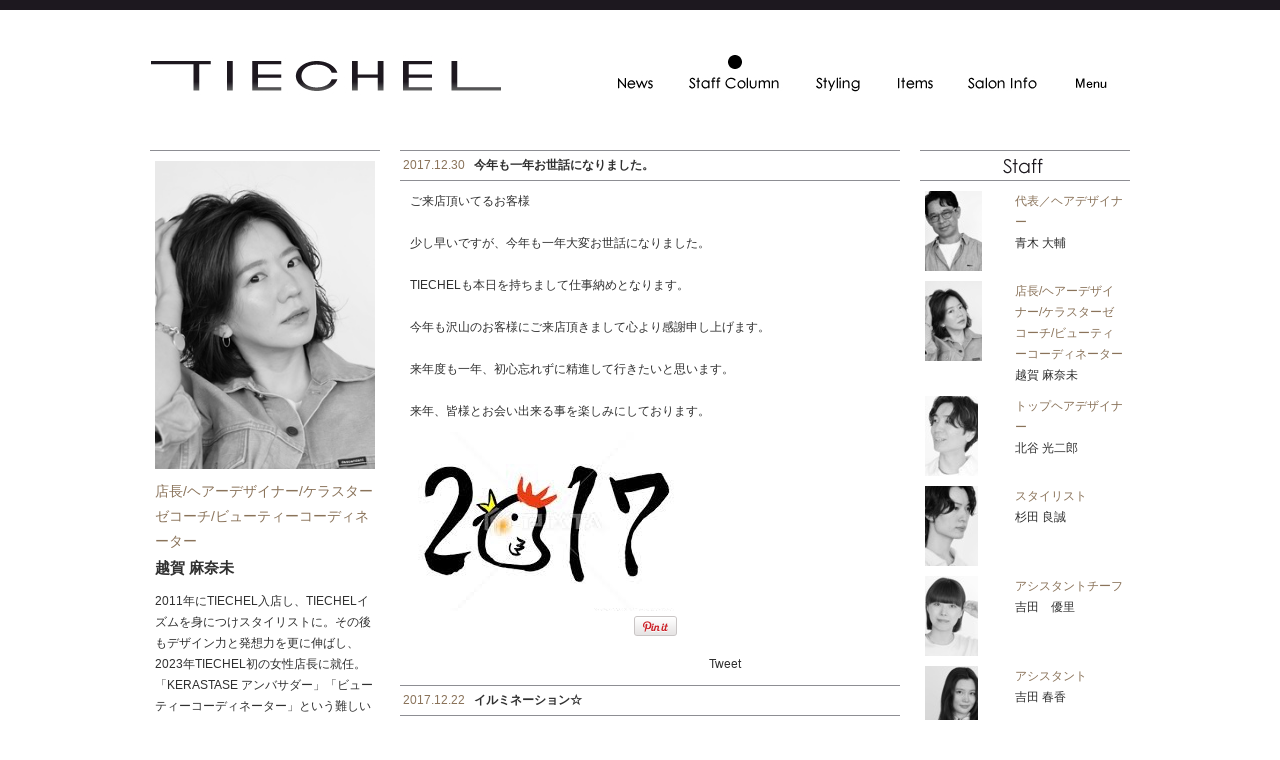

--- FILE ---
content_type: text/html; charset=UTF-8
request_url: https://tiechel.com/column.php?SID=21&month=2017
body_size: 25219
content:

<!DOCTYPE html PUBLIC "-//W3C//DTD XHTML 1.0 Transitional//EN" "http://www.w3.org/TR/xhtml1/DTD/xhtml1-transitional.dtd">
<html xmlns="http://www.w3.org/1999/xhtml">
<head>
<title>TIECHEL ティーシェル | Staff Column スタッフコラム | 越賀 麻奈未</title>
<meta http-equiv="Content-Type" content="text/html; charset=utf-8" />
<meta name="keywords" content="TIECHEL,ティーシェル,ヘアサロン,美容室,ヘアー,メイクアップ,ヘアーデザイナー, ケラスターゼ,トリートメント,表参道,青山">
<meta name="description" content="TIECHEL－ティーシェル公式サイト。TIECHELという店名は英語の「TIE(結ぶ)」と、フランス語の「CHER(親愛な)」をもじった「CHEL」を組み合わせた造語。全体で「大切な人との出会い」という思いが込められています。">
<link rel="shortcut icon" href="/favicon.ico">
<link href="/css/import.css" rel="stylesheet" type="text/css" />
<script type="text/javascript" src="/js/func.js"></script>
<script type="text/javascript" src="/js/swapimages.js"></script>
<script type="text/javascript">
  var _gaq = _gaq || [];
  _gaq.push(['_setAccount', 'UA-34795413-1']);
  _gaq.push(['_trackPageview']);

  (function() {
    var ga = document.createElement('script'); ga.type = 'text/javascript'; ga.async = true;
    ga.src = ('https:' == document.location.protocol ? 'https://ssl' : 'http://www') + '.google-analytics.com/ga.js';
    var s = document.getElementsByTagName('script')[0]; s.parentNode.insertBefore(ga, s);
  })();
</script>
<script type="text/javascript" src="//assets.pinterest.com/js/pinit.js"></script>
<script type="text/javascript" src="js/jquery-1.7.1.min.js"></script>
<script type="text/javascript" src="js/jquery-contained-sticky-scroll.js"></script>
<script type="text/javascript">
jQuery(document).ready(function(){
jQuery('#left_side_230').containedStickyScroll({
duration:0,
unstick:true,
closeChar:''
});
jQuery('#right_scroll_210').containedStickyScroll({
duration:0,
unstick:true,
closeChar:''
});
});</script>
</head>
<body>
<div id="wrap" class="clearfix">
<table id="headerbg">
	<tr><td>
	<table id="headerin">
		<tr align="left">
		<td><a href="/"><img src="/images/hdr_logo.gif" /></a></td>
		<td align="right">
		<table id="headernavi">
			<tr>
			<td><a href="news.php"><img src="/images/hdr_navi1_off.gif" alt="" id="headernavi1" onmouseover="MM_swapImage('headernavi1','','/images/hdr_navi1_on.gif',1)" onmouseout="MM_swapImgRestore()" /></a></td>
			<td><a href="columns.php"><img src="/images/hdr_navi2_on.gif" alt="" /></a></td>
			<td><a href="stylings.php"><img src="/images/hdr_navi3_off.gif" alt="" id="headernavi3" onmouseover="MM_swapImage('headernavi3','','/images/hdr_navi3_on.gif',1)" onmouseout="MM_swapImgRestore()" /></a></td>
			<td><a href="items.php"><img src="/images/hdr_navi4_off.gif" alt="" id="headernavi4" onmouseover="MM_swapImage('headernavi4','','/images/hdr_navi4_on.gif',1)" onmouseout="MM_swapImgRestore()" /></a></td>
			<td><a href="salon.php"><img src="/images/hdr_navi5_off.gif" alt="" id="headernavi5" onmouseover="MM_swapImage('headernavi5','','/images/hdr_navi5_on.gif',1)" onmouseout="MM_swapImgRestore()" /></a></td>
			<td><a href="menu.php"><img src="/images/hdr_navi6_off.gif" alt="" id="headernavi6" onmouseover="MM_swapImage('headernavi6','','/images/hdr_navi6_on.gif',1)" onmouseout="MM_swapImgRestore()" /></a></td>
			</tr>
		</table>
		</td>
		</tr>
	</table>
	</td></tr>
</table>
<div id="contents" class="clearfix">

<div id="left_side_230" class="clearfix">
<table class="width230">
	<tr><td><img src="images/idx_line230.gif" /></td></tr>
	<tr><td align="center">
	<table class="width220">
		<tr><td><div class="mt10"></div></td></tr>
		<tr><td align="left"><img src="images/staff/image21.jpg" width="220" /></td></tr>
		<tr><td><div class="mt10"></div></td></tr>
		<tr><td align="left"><span class="brown exstra">店長/ヘアーデザイナー/ケラスターゼコーチ/ビューティーコーディネーター</span><br /><span class="black_bold huge">越賀 麻奈未</span></div></td></tr>
		<tr><td><div class="mt10"></div></td></tr>
		<tr><td align="left">2011年にTIECHEL入店し、TIECHELイズムを身につけスタイリストに。その後もデザイン力と発想力を更に伸ばし、2023年TIECHEL初の女性店長に就任。<br />「KERASTASE アンバサダー」「ビューティーコーディネーター」という難しい資格のテストを見事クリアーし獲得。その知識で、お客様のお悩みを一緒に解決したいと考える。<br />デザインは、女性スタイリストならではの柔らかな質感。得意とするベージュ系を中心とした透け感あるカラーリング。特にカラーに関しては、細かな配合から出される絶妙な色合いと、色落ちもとても良かったと多くのお客様に喜んでいただいています。<br />ファッションに合う、カジュアルで柔らかいスタイルが得意。</td></tr>
	</table>
	</td></tr>
	<tr><td><div class="mt50"></div></td></tr>
	<tr><td><img src="images/side_archives.gif" /></td></tr>
	<tr><td><div class="mt10"></div></td></tr>
<tr><td>&nbsp;<a href="columns.php">All</a></td></tr>
<tr><td>&nbsp;<a href="column.php?SID=21&month=2014">2014</a></td></tr>
<tr><td>&nbsp;<a href="column.php?SID=21&month=2015">2015</a></td></tr>
<tr><td>&nbsp;<a href="column.php?SID=21&month=2016">2016</a></td></tr>
<tr><td>&nbsp;<span class="black_bold">2017</span></td></tr>
<tr><td>&nbsp;<a href="column.php?SID=21&month=2018">2018</a></td></tr>
<tr><td>&nbsp;<a href="column.php?SID=21&month=2019">2019</a></td></tr>
<tr><td>&nbsp;<a href="column.php?SID=21&month=2020">2020</a></td></tr>
<tr><td>&nbsp;<a href="column.php?SID=21&month=2021">2021</a></td></tr>
<tr><td>&nbsp;<a href="column.php?SID=21&month=2022">2022</a></td></tr>
<tr><td>&nbsp;<a href="column.php?SID=21&month=2023">2023</a></td></tr>
<tr><td>&nbsp;<a href="column.php?SID=21&month=2024">2024</a></td></tr>
<tr><td>&nbsp;<a href="column.php?SID=21&month=2025">2025</a></td></tr>
	<tr><td><div class="mt50"></div></td></tr>
	<tr><td><img src="images/idx_line230.gif" /></td></tr>
</table>
</div>

<div class="margin_right_20 clearfix">&nbsp;</div>

<div id="center_main_500" class="clearfix">
<table class="width500">
<tr><td>
<table class="width500">
<tr><td><img src="images/col_line500.gif" /></td></tr>
<tr><td><div class="mt4"></div></td></tr>
<tr><td>
<table>
<tr>
<td class="brown" valign="top" nowrap>&nbsp;2017.12.30&nbsp;&nbsp;&nbsp;</td>
<td class="black_bold" align="left" valign="top">今年も一年お世話になりました。</td>
<td>&nbsp;</td>
</tr>
</table>
</td></tr>
<tr><td><div class="mt4"></div></td></tr>
<tr><td><img src="images/col_line500.gif" /></td></tr>
<tr><td><div class="mt10"></div></td></tr>
<tr><td align="center">
<table class="width480">
<tr><td align="left">ご来店頂いてるお客様<br /><br />少し早いですが、今年も一年大変お世話になりました。<br /><br />TIECHELも本日を持ちまして仕事納めとなります。<br /><br />今年も沢山のお客様にご来店頂きまして心より感謝申し上げます。<br /><br />来年度も一年、初心忘れずに精進して行きたいと思います。<br /><br />来年、皆様とお会い出来る事を楽しみにしております。</td></tr>
<tr><td><div class="mt10"></div></td></tr>
<tr><td align="left">
<table>
<tr><td><img src="images/blog/image1612_1.jpg" /></td></tr>
<tr><td><div class="mt5"></div></td></tr>
<tr><td align="right"><a href="http://pinterest.com/pin/create/button/?url=http%3A%2F%2Ftiechel.com%2Fcolumn.php%3FBID%3D1612&media=http%3A%2F%2Ftiechel.com%2Fimages%2Fblog%2Fimage1612_1.jpg&description=TIECHEL Staff Column 今年も一年お世話になりました。" class="pin-it-button" count-layout="horizontal"><img border="0" src="//assets.pinterest.com/images/PinExt.png" title="Pin It" /></a></td></tr>
<tr><td><div class="mt10"></div></td></tr>
</table>
</td></tr>
</table>
</td></tr>
<tr><td align="center">
<span class="ml40"></span>
<iframe src="http://www.facebook.com/plugins/like.php?href=http%3A%2F%2Ftiechel.com%2Fcolumn.php%3FBID%3D1612&amp;send=false&amp;layout=button_count&amp;width=450&amp;show_faces=false&amp;action=like&amp;colorscheme=light&amp;font&amp;height=21" scrolling="no" frameborder="0" style="border:none; overflow:hidden; width:100px; height:21px;" allowTransparency="true"></iframe>&nbsp;&nbsp;
<a target="_blank" rel="nofollow" href="http://twitter.com/share" class="twitter-share-button" data-count="horizontal" data-via="tiechel_salon" data-url="http://tiechel.com/column.php?BID=1612" data-text="TIECHEL Staff Column 今年も一年お世話になりました。" data-lang="ja">Tweet</a><script type="text/javascript" src="http://platform.twitter.com/widgets.js"></script>
</td></tr>
<tr><td><div class="mt10"></div></td></tr>
</table>
</td></tr>
<tr><td>
<table class="width500">
<tr><td><img src="images/col_line500.gif" /></td></tr>
<tr><td><div class="mt4"></div></td></tr>
<tr><td>
<table>
<tr>
<td class="brown" valign="top" nowrap>&nbsp;2017.12.22&nbsp;&nbsp;&nbsp;</td>
<td class="black_bold" align="left" valign="top">イルミネーション☆</td>
<td>&nbsp;</td>
</tr>
</table>
</td></tr>
<tr><td><div class="mt4"></div></td></tr>
<tr><td><img src="images/col_line500.gif" /></td></tr>
<tr><td><div class="mt10"></div></td></tr>
<tr><td align="center">
<table class="width480">
<tr><td align="left">１２月もあと少し、、、そして２０１７年も残り間近です。<br /><br />そして12月はイルミネーションの時期です。<br /><br />表参道付近は綺麗なイルミネーションが数々ございますが<br /><br />東急と提携しているイルミネーションもございます。<br /><br />そして、渋谷ヒカリエ前にも綺麗なイルミネーション！クリスマスツリーが<br /><br />点灯されています。</td></tr>
<tr><td><div class="mt10"></div></td></tr>
<tr><td align="left">
<table>
<tr><td><img src="images/blog/image1598_1.jpg" /></td></tr>
<tr><td><div class="mt5"></div></td></tr>
<tr><td align="right"><a href="http://pinterest.com/pin/create/button/?url=http%3A%2F%2Ftiechel.com%2Fcolumn.php%3FBID%3D1598&media=http%3A%2F%2Ftiechel.com%2Fimages%2Fblog%2Fimage1598_1.jpg&description=TIECHEL Staff Column イルミネーション☆" class="pin-it-button" count-layout="horizontal"><img border="0" src="//assets.pinterest.com/images/PinExt.png" title="Pin It" /></a></td></tr>
<tr><td><div class="mt10"></div></td></tr>
</table>
</td></tr>
<tr><td align="left">TIECHELは遅くまで営業しているお日にちが<br /><br />ございますのでその帰りにでも<br /><br />表参道イルミネーションを見ながら歩くのも素敵ですね！</td></tr>
<tr><td><div class="mt10"></div></td></tr>
</table>
</td></tr>
<tr><td align="center">
<span class="ml40"></span>
<iframe src="http://www.facebook.com/plugins/like.php?href=http%3A%2F%2Ftiechel.com%2Fcolumn.php%3FBID%3D1598&amp;send=false&amp;layout=button_count&amp;width=450&amp;show_faces=false&amp;action=like&amp;colorscheme=light&amp;font&amp;height=21" scrolling="no" frameborder="0" style="border:none; overflow:hidden; width:100px; height:21px;" allowTransparency="true"></iframe>&nbsp;&nbsp;
<a target="_blank" rel="nofollow" href="http://twitter.com/share" class="twitter-share-button" data-count="horizontal" data-via="tiechel_salon" data-url="http://tiechel.com/column.php?BID=1598" data-text="TIECHEL Staff Column イルミネーション☆" data-lang="ja">Tweet</a><script type="text/javascript" src="http://platform.twitter.com/widgets.js"></script>
</td></tr>
<tr><td><div class="mt10"></div></td></tr>
</table>
</td></tr>
<tr><td>
<table class="width500">
<tr><td><img src="images/col_line500.gif" /></td></tr>
<tr><td><div class="mt4"></div></td></tr>
<tr><td>
<table>
<tr>
<td class="brown" valign="top" nowrap>&nbsp;2017.12.16&nbsp;&nbsp;&nbsp;</td>
<td class="black_bold" align="left" valign="top">NEW color♡</td>
<td>&nbsp;</td>
</tr>
</table>
</td></tr>
<tr><td><div class="mt4"></div></td></tr>
<tr><td><img src="images/col_line500.gif" /></td></tr>
<tr><td><div class="mt10"></div></td></tr>
<tr><td align="center">
<table class="width480">
<tr><td align="left">先日、スタイリストの青山さんに<br /><br /><br />年末最後であろう。。。笑<br /><br />スペシャルカラーをして頂きました(っ´ω`ｃ)</td></tr>
<tr><td><div class="mt10"></div></td></tr>
<tr><td align="left">
<table>
<tr><td><img src="images/blog/image1588_1.jpg" /></td></tr>
<tr><td><div class="mt5"></div></td></tr>
<tr><td align="right"><a href="http://pinterest.com/pin/create/button/?url=http%3A%2F%2Ftiechel.com%2Fcolumn.php%3FBID%3D1588&media=http%3A%2F%2Ftiechel.com%2Fimages%2Fblog%2Fimage1588_1.jpg&description=TIECHEL Staff Column NEW color♡" class="pin-it-button" count-layout="horizontal"><img border="0" src="//assets.pinterest.com/images/PinExt.png" title="Pin It" /></a></td></tr>
<tr><td><div class="mt10"></div></td></tr>
</table>
</td></tr>
<tr><td align="left">座ってるだけなんですが<br /><br />可愛いカラーになる事間違いなしなので<br /><br />全てお任せオーダーです！<br /><br />ハイライトのカラーは飽きる事がなく<br /><br />入れた時から次、カラーするまでもずっと楽しむ事が<br /><br />出来るカラーです！<br /><br />ブリーチを使うハイライト以外にも様々なやり方が<br /><br />あるので、ワンカラーに飽きた方や<br /><br />イメチェンしたい方<br /><br />あまり明るく出来ないけど、楽しみたい方にもおススメです！</td></tr>
<tr><td><div class="mt10"></div></td></tr>
</table>
</td></tr>
<tr><td align="center">
<span class="ml40"></span>
<iframe src="http://www.facebook.com/plugins/like.php?href=http%3A%2F%2Ftiechel.com%2Fcolumn.php%3FBID%3D1588&amp;send=false&amp;layout=button_count&amp;width=450&amp;show_faces=false&amp;action=like&amp;colorscheme=light&amp;font&amp;height=21" scrolling="no" frameborder="0" style="border:none; overflow:hidden; width:100px; height:21px;" allowTransparency="true"></iframe>&nbsp;&nbsp;
<a target="_blank" rel="nofollow" href="http://twitter.com/share" class="twitter-share-button" data-count="horizontal" data-via="tiechel_salon" data-url="http://tiechel.com/column.php?BID=1588" data-text="TIECHEL Staff Column NEW color♡" data-lang="ja">Tweet</a><script type="text/javascript" src="http://platform.twitter.com/widgets.js"></script>
</td></tr>
<tr><td><div class="mt10"></div></td></tr>
</table>
</td></tr>
<tr><td>
<table class="width500">
<tr><td><img src="images/col_line500.gif" /></td></tr>
<tr><td><div class="mt4"></div></td></tr>
<tr><td>
<table>
<tr>
<td class="brown" valign="top" nowrap>&nbsp;2017.12.08&nbsp;&nbsp;&nbsp;</td>
<td class="black_bold" align="left" valign="top">スタッフ撮影！</td>
<td>&nbsp;</td>
</tr>
</table>
</td></tr>
<tr><td><div class="mt4"></div></td></tr>
<tr><td><img src="images/col_line500.gif" /></td></tr>
<tr><td><div class="mt10"></div></td></tr>
<tr><td align="center">
<table class="width480">
<tr><td align="left">夏からの冬撮影をしました！<br /><br />みんなの温かい感じでてます！笑<br /><br />久保カメラマン、モデル白滝くん！<br /><br />時期にアップ予定なのでお楽しみに！！</td></tr>
<tr><td><div class="mt10"></div></td></tr>
<tr><td align="left">
<table>
<tr><td><img src="images/blog/image1582_1.jpg" /></td></tr>
<tr><td><div class="mt5"></div></td></tr>
<tr><td align="right"><a href="http://pinterest.com/pin/create/button/?url=http%3A%2F%2Ftiechel.com%2Fcolumn.php%3FBID%3D1582&media=http%3A%2F%2Ftiechel.com%2Fimages%2Fblog%2Fimage1582_1.jpg&description=TIECHEL Staff Column スタッフ撮影！" class="pin-it-button" count-layout="horizontal"><img border="0" src="//assets.pinterest.com/images/PinExt.png" title="Pin It" /></a></td></tr>
<tr><td><div class="mt10"></div></td></tr>
</table>
</td></tr>
</table>
</td></tr>
<tr><td align="center">
<span class="ml40"></span>
<iframe src="http://www.facebook.com/plugins/like.php?href=http%3A%2F%2Ftiechel.com%2Fcolumn.php%3FBID%3D1582&amp;send=false&amp;layout=button_count&amp;width=450&amp;show_faces=false&amp;action=like&amp;colorscheme=light&amp;font&amp;height=21" scrolling="no" frameborder="0" style="border:none; overflow:hidden; width:100px; height:21px;" allowTransparency="true"></iframe>&nbsp;&nbsp;
<a target="_blank" rel="nofollow" href="http://twitter.com/share" class="twitter-share-button" data-count="horizontal" data-via="tiechel_salon" data-url="http://tiechel.com/column.php?BID=1582" data-text="TIECHEL Staff Column スタッフ撮影！" data-lang="ja">Tweet</a><script type="text/javascript" src="http://platform.twitter.com/widgets.js"></script>
</td></tr>
<tr><td><div class="mt10"></div></td></tr>
</table>
</td></tr>
<tr><td>
<table class="width500">
<tr><td><img src="images/col_line500.gif" /></td></tr>
<tr><td><div class="mt4"></div></td></tr>
<tr><td>
<table>
<tr>
<td class="brown" valign="top" nowrap>&nbsp;2017.12.02&nbsp;&nbsp;&nbsp;</td>
<td class="black_bold" align="left" valign="top">表参道　bills</td>
<td>&nbsp;</td>
</tr>
</table>
</td></tr>
<tr><td><div class="mt4"></div></td></tr>
<tr><td><img src="images/col_line500.gif" /></td></tr>
<tr><td><div class="mt10"></div></td></tr>
<tr><td align="center">
<table class="width480">
<tr><td align="left">先日、表参道のbillsに朝食に行ってきました！<br /><br />billsは朝8:30〜営業してるので1日を充実出来ますね！！<br /><br />オススメメニューです♡<br /><br />名前がオシャレ過ぎて覚えてないですが、、笑<br /><br />ボリュームもあり満足できます！<br /><br />ドリンクはレモンたっぷりレモネードです！</td></tr>
<tr><td><div class="mt10"></div></td></tr>
<tr><td align="left">
<table>
<tr><td><img src="images/blog/image1575_1.jpg" /></td></tr>
<tr><td><div class="mt5"></div></td></tr>
<tr><td align="right"><a href="http://pinterest.com/pin/create/button/?url=http%3A%2F%2Ftiechel.com%2Fcolumn.php%3FBID%3D1575&media=http%3A%2F%2Ftiechel.com%2Fimages%2Fblog%2Fimage1575_1.jpg&description=TIECHEL Staff Column 表参道　bills" class="pin-it-button" count-layout="horizontal"><img border="0" src="//assets.pinterest.com/images/PinExt.png" title="Pin It" /></a></td></tr>
<tr><td><div class="mt10"></div></td></tr>
</table>
</td></tr>
</table>
</td></tr>
<tr><td align="center">
<span class="ml40"></span>
<iframe src="http://www.facebook.com/plugins/like.php?href=http%3A%2F%2Ftiechel.com%2Fcolumn.php%3FBID%3D1575&amp;send=false&amp;layout=button_count&amp;width=450&amp;show_faces=false&amp;action=like&amp;colorscheme=light&amp;font&amp;height=21" scrolling="no" frameborder="0" style="border:none; overflow:hidden; width:100px; height:21px;" allowTransparency="true"></iframe>&nbsp;&nbsp;
<a target="_blank" rel="nofollow" href="http://twitter.com/share" class="twitter-share-button" data-count="horizontal" data-via="tiechel_salon" data-url="http://tiechel.com/column.php?BID=1575" data-text="TIECHEL Staff Column 表参道　bills" data-lang="ja">Tweet</a><script type="text/javascript" src="http://platform.twitter.com/widgets.js"></script>
</td></tr>
<tr><td><div class="mt10"></div></td></tr>
</table>
</td></tr>
<tr><td><img src="images/col_line500.gif" /></td></tr>
</table>
<div class="mt20"></div>
<table class="width500">
	<tr><td align="center">
	<table>
		<tr><td>
<span id="page">
<ul>
<li><span>1</span>&nbsp;</li>
<li><a href="column.php?SID=21&month=2017&page=2">2</a>&nbsp;</li>
<li><a href="column.php?SID=21&month=2017&page=3">3</a>&nbsp;</li>
<li><a href="column.php?SID=21&month=2017&page=4">4</a>&nbsp;</li>
<li><a href="column.php?SID=21&month=2017&page=5">5</a>&nbsp;</li>
<li><a href="column.php?SID=21&month=2017&page=6">6</a>&nbsp;</li>
<li><a href="column.php?SID=21&month=2017&page=2">next</a>&nbsp;</li>
</ul>
</span>
		</td></tr>
	</table>
	</td></tr>
</table>
</div>

<div id="right_scroll_210" class="clearfix">
<table class="width210">
	<tr><td><img src="images/side_staff.gif" /></td></tr>
	<tr><td><div class="mt10"></div></td></tr>
	<tr><td align="center">
	<table class="width200">
<tr>
<td align="left" valign="top" width="10%"><a href="column.php?SID=15"><img src="images/staff/thumb15.jpg" class="mr10" /></a></td>
<td align="left" valign="top"><span class="brown">代表／ヘアデザイナー</span><br /><a href="column.php?SID=15">青木 大輔</a></td>
</tr>
<tr><td colspan="2"><div class="mt10"></div></td></tr>
<tr>
<td align="left" valign="top" width="10%"><a href="column.php?SID=21"><img src="images/staff/thumb21.jpg" class="mr10" /></a></td>
<td align="left" valign="top"><span class="brown">店長/ヘアーデザイナー/ケラスターゼコーチ/ビューティーコーディネーター</span><br /><a href="column.php?SID=21">越賀 麻奈未</a></td>
</tr>
<tr><td colspan="2"><div class="mt10"></div></td></tr>
<tr>
<td align="left" valign="top" width="10%"><a href="column.php?SID=53"><img src="images/staff/thumb53.jpg" class="mr10" /></a></td>
<td align="left" valign="top"><span class="brown">トップヘアデザイナー</span><br /><a href="column.php?SID=53">北谷 光二郎</a></td>
</tr>
<tr><td colspan="2"><div class="mt10"></div></td></tr>
<tr>
<td align="left" valign="top" width="10%"><a href="column.php?SID=54"><img src="images/staff/thumb54.jpg" class="mr10" /></a></td>
<td align="left" valign="top"><span class="brown">スタイリスト</span><br /><a href="column.php?SID=54">杉田 良誠</a></td>
</tr>
<tr><td colspan="2"><div class="mt10"></div></td></tr>
<tr>
<td align="left" valign="top" width="10%"><a href="column.php?SID=56"><img src="images/staff/thumb56.jpg" class="mr10" /></a></td>
<td align="left" valign="top"><span class="brown">アシスタントチーフ</span><br /><a href="column.php?SID=56">吉田　優里</a></td>
</tr>
<tr><td colspan="2"><div class="mt10"></div></td></tr>
<tr>
<td align="left" valign="top" width="10%"><a href="column.php?SID=58"><img src="images/staff/thumb58.jpg" class="mr10" /></a></td>
<td align="left" valign="top"><span class="brown">アシスタント</span><br /><a href="column.php?SID=58">吉田 春香</a></td>
</tr>
<tr><td colspan="2"><div class="mt10"></div></td></tr>
<tr>
<td align="left" valign="top" width="10%"><a href="column.php?SID=59"><img src="images/staff/thumb59.jpg" class="mr10" /></a></td>
<td align="left" valign="top"><span class="brown">アシスタント</span><br /><a href="column.php?SID=59">守山 千尋</a></td>
</tr>
<tr><td colspan="2"><div class="mt10"></div></td></tr>
<tr>
<td align="left" valign="top" width="10%"><a href="column.php?SID=29"><img src="images/staff/thumb29.png" class="mr10" /></a></td>
<td align="left" valign="top"><span class="brown">ヘアーメイクアップ サロン</span><br /><a href="column.php?SID=29">TIECHEL</a></td>
</tr>
<tr><td colspan="2"><div class="mt10"></div></td></tr>
	</table>
	</td></tr>
	<tr><td><div class="mt50"></div></td></tr>
	<tr><td><img src="images/col_line210.gif" /></td></tr>
</table>
</div>

</div>
<table id="footer">
	<tr><td><div class="mt50"></div></td></tr>
	<tr><td align="center">
	<table>
		<tr>
		<td><img src="images/fot_contact.gif" /></td>
		<td><a target="_blank" href="http://www.facebook.com/TIECHEL"><img src="images/fot_facebook.gif" /></a></td>
		<td><a target="_blank" href="https://twitter.com/tiechel_salon"><img src="images/fot_twitter.gif" /></a></td>
		<td><a href="mailto:tiechel@mac.com"><img src="images/fot_mail.gif" /></a></td>
		<td><div class="ml50"></div></td>
		<td><a target="_blank" href="https://green415226.studio.site"><img src="images/careers.png" /></a></td>
		<td><div class="ml50"></div></td>
		<td><a target="_blank" href="https://beauty.kanzashi.com/tiechel"><img src="images/fot_reservation.gif" /></a></td>
		</tr>
	</table>
	</td></tr>
	<tr><td><div class="mt20"></div></td></tr>
	<tr><td align="center">Copyright(c) TCF inc. All Rights Reserved.</td></tr>
	<tr><td><div class="mt30"></div></td></tr>
</table>
</body>
</html>



--- FILE ---
content_type: text/css
request_url: https://tiechel.com/css/import.css
body_size: 114
content:
@charset "utf-8";

@import url(reset.css);
@import url(common.css);
@import url(font.css);
@import url(main.css);


--- FILE ---
content_type: text/css
request_url: https://tiechel.com/css/font.css
body_size: 1548
content:
@charset "UTF-8";

body {
	font-family: "メイリオ", "ヒラギノ角ゴ Pro W3", "Hiragino Kaku Gothic Pro",  Meiryo, Osaka, "MS P ゴシック", "MS P Gothic", Verdana, sans-serif;
	font-size:75%;
}

/*
10px   :   83%
11px   :   91%
12px   :   100%
13px   :   108%
14px   :   117%
15px   :   125%
16px   :   133%
17px   :   142%
18px   :   150%
19px   :   158%
*/

/* opera 9 */
;;
body {
	font-family: "メイリオ", Meiryo, "MS P ゴシック", Verdana, sans-serif;
}
/* for WinIE6 */
* html body {
	font-family: "ＭＳ Ｐゴシック", "Osaka", Verdana, arial, helvetica, sans-serif;
	vertical-align: baseline;
}
/* for WinIE7 */
*:first-child+html body {
	font-family: "ＭＳ Ｐゴシック", "Osaka", Verdana, arial, helvetica, sans-serif;
}

.huge {font-size: 125%;}
.exstra {font-size: 117%;}
.large {font-size: 108%;}
.normal {font-size: 100%;}
.small {font-size: 83%;}

h1 {color:#ffffff; font-weight:bold;}
h2 {font-size: 100%;}
h3 {font-size: 100%;}

.black_bold	{color:#303030; font-weight:bold;}
.black_low	{color:#303030; line-height:140%;}
.brown		{color:#8a735a;}
.brown_bold	{color:#8a735a; font-weight:bold;}
.red		{color:#cc0000;}
.blue		{color:#0000cc;}

a:active.black_bold	{color:#303030; font-weight:bold; text-decoration:none}
a:link.black_bold	{color:#303030; font-weight:bold; text-decoration:none}
a:visited.black_bold	{color:#303030; font-weight:bold; text-decoration:none}
a:hover.black_bold	{color:#303030; font-weight:bold; text-decoration:underline}


--- FILE ---
content_type: application/javascript
request_url: https://tiechel.com/js/func.js
body_size: 3162
content:
function isSpace(str) {
	var i;

	for(i = 0; i < str.length; i++) {
		if (str.charAt(i) != ' ' && str.charAt(i) != '　') return false;
	}
	return true;
}

function isNumber(str) {
	if (str.match(/^[0-9\.]+$/)) return true;
	return false;
}

function isTelNum(str) {
	if (str.match(/^[0-9-]+$/)) return true;
	return false;
}

function isURL(str) {
	var tmp, ary;

	if (str.toLowerCase().substr(0, 7) == 'http://') {
		tmp = str.substr(7);
	} else if (str.toLowerCase().substr(0, 8) == 'https://') {
		tmp = str.substr(8);
	} else {
		tmp = str;
	}
	ary = tmp.split('/');
	tmp = ary[0];
	if (tmp.match(/^[\w\.-]+\.\w{2,}$/)) return true;
	return false;
}

function isEmail(str) {
	if (str.match(/^[\w_\.-]+@[\w\.-]+\.\w{2,}$/)) return true;
	return false; 
}

function isPWD(str) {
	if (str.length < 4 || str.length > 10) return false;
	if (str.match(/^[\w]+$/)) return true;
	return false;
}

function timeoutCheck() {
}

function httpRequest(target_url, functionReference) {
	var useragent = navigator.userAgent.toLowerCase();

	try {
		if (window.XMLHttpRequest) {
			httpObj = new XMLHttpRequest();
		} else if (window.ActiveXObject) {
			httpObj = new ActiveXObject("Microsoft.XMLHTTP");
		} else {
			httpObj = false;
		}
	} catch (e) {
		httpObj = false;
		
	}
	if (!httpObj) {
		httpObjGenerateFail();
	}
	
	timerId = setInterval('timeoutCheck()', 1000);

	httpObj.open("GET", target_url, true);
	if (useragent.indexOf("firefox") != -1 || useragent.indexOf("opera") != -1 || useragent.indexOf("safari") != -1) {
		httpObj.onload = function() {
			functionReference(httpObj.responseText);
		}
	} else {
		httpObj.onreadystatechange = function() {
			if (httpObj.readyState == 4) {
				clearInterval(timerId);
				if (httpObj.status == 200) {
					functionReference(httpObj.responseText);
				} else {
					return false;
				}
			}
		}
	}
	
	httpObj.send('');
}

function httpRequestSync(target_url) {
	var response = '';
	var useragent = navigator.userAgent.toLowerCase();

	try {
		if (window.XMLHttpRequest) {
			httpObj = new XMLHttpRequest();
		} else if (window.ActiveXObject) {
			httpObj = new ActiveXObject("Microsoft.XMLHTTP");
		} else {
			httpObj = false;
		}
	} catch (e) {
		httpObj = false;
	}
	if (!httpObj) {
		httpObjGenerateFail();
	}

	httpObj.open("GET", target_url, false);
	if (useragent.indexOf("firefox") != -1 || useragent.indexOf("opera") != -1 || useragent.indexOf("safari") != -1) {
		httpObj.onload = function() {
			response = httpObj.responseText;
		}
	} else {
		httpObj.onreadystatechange = function() {
			if (httpObj.readyState == 4) {
				if (httpObj.status == 200) {
					response = httpObj.responseText;
				}
			}
		}
	}

	httpObj.send('');
	
	return response;
}

function MM_preloadImages() { //v3.0
	var d = document;
	
	if (d.images) {
		if (!d.MM_p) d.MM_p=new Array();
		var i, j = d.MM_p.length, a = MM_preloadImages.arguments;
		for (i = 0; i < a.length; i++) {
			if (a[i].indexOf("#") != 0) {
				d.MM_p[j] = new Image;
				d.MM_p[j++].src = a[i];
			}
		}
	}
}
